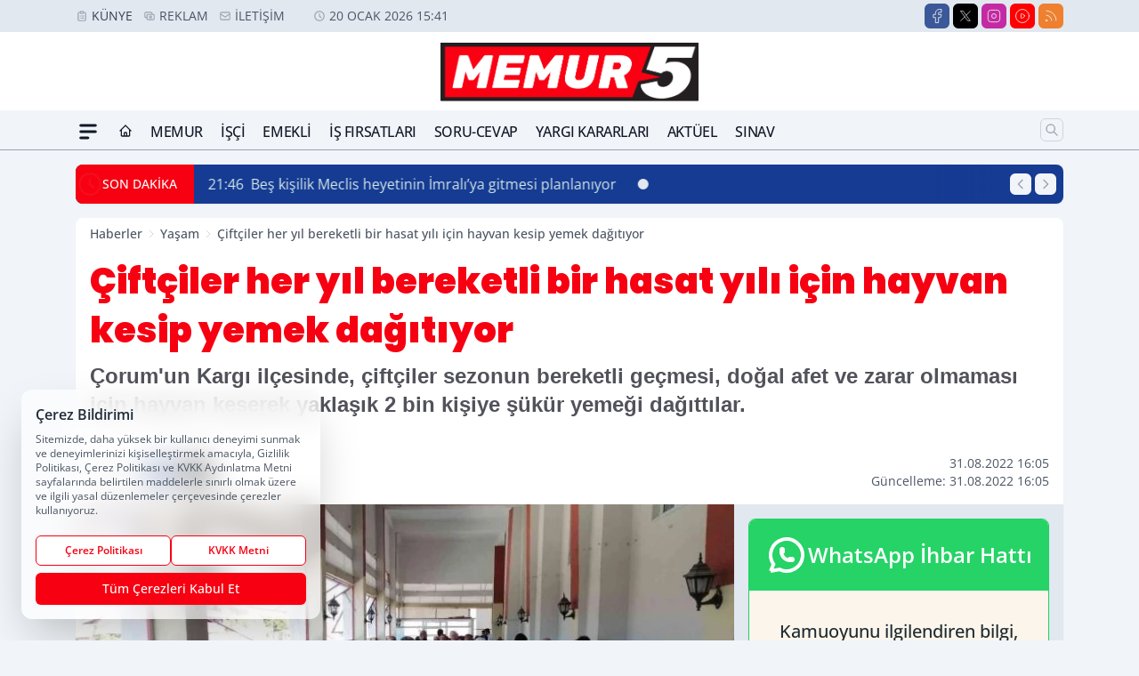

--- FILE ---
content_type: image/svg+xml
request_url: https://s.memur5.com/dosya/logo/svg/logo-ana.svg
body_size: 30533
content:
<svg xmlns="http://www.w3.org/2000/svg" xmlns:xlink="http://www.w3.org/1999/xlink" width="1250" height="286" viewBox="0 0 1250 286">
  <defs>
    <clipPath id="clip-logo-ana">
      <rect width="1250" height="286"/>
    </clipPath>
  </defs>
  <g id="logo-ana" clip-path="url(#clip-logo-ana)">
    <rect width="1250" height="286" fill="rgba(0,0,0,0)"/>
    <rect id="Dikdörtgen_1" data-name="Dikdörtgen 1" width="1283" height="316" transform="translate(-14 -17)" fill="#231f20" stroke="#241f19" stroke-width="1"/>
    <image id="Katman_1" data-name="Katman 1" width="1242" height="283" transform="translate(4 2)" xlink:href="[data-uri]"/>
  </g>
</svg>
